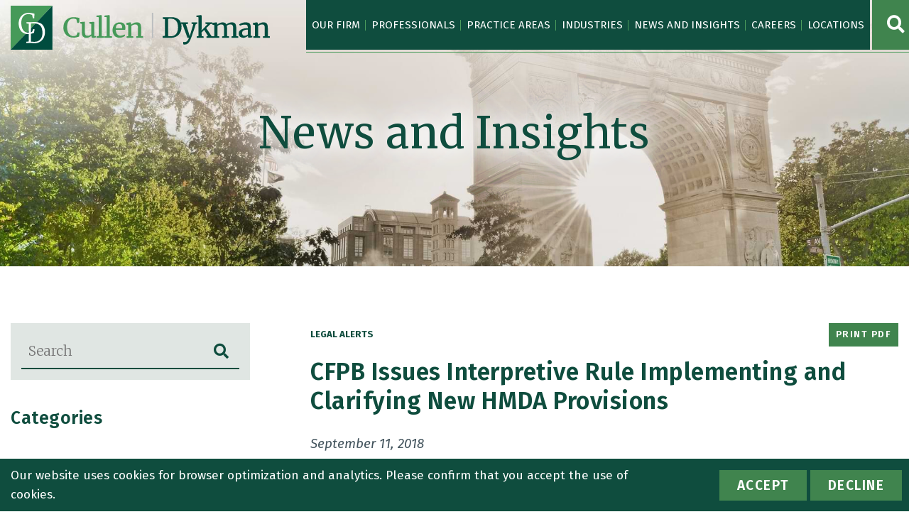

--- FILE ---
content_type: text/html; charset=UTF-8
request_url: https://www.cullenllp.com/blog/cfpb-issues-interpretive-rule-implementing-and-clarifying-new-hmda-provisions/
body_size: 17500
content:
<!DOCTYPE html><html lang="en"><head><title>CFPB Issues Interpretive Rule Implementing and Clarifying New HMDA Provisions - Cullen and Dykman LLP</title><link rel="icon" type="image/ico" href="/favicon.ico"><meta http-equiv="X-UA-Compatible" content="IE=edge"><meta name="viewport" content="width=device-width,initial-scale=1.0" /><meta name="format-detection" content="telephone=no"><meta charset="UTF-8" /><meta name="Copyright" content="PaperStreet Web Design"><meta name='robots' content='index, follow, max-image-preview:large, max-snippet:-1, max-video-preview:-1' /><link rel="canonical" href="https://www.cullenllp.com/blog/cfpb-issues-interpretive-rule-implementing-and-clarifying-new-hmda-provisions/" /><meta property="og:locale" content="en_US" /><meta property="og:type" content="article" /><meta property="og:title" content="CFPB Issues Interpretive Rule Implementing and Clarifying New HMDA Provisions - Cullen and Dykman LLP" /><meta property="og:description" content="The Consumer Financial Protection Bureau (the “CFPB”) has issued an interpretive and procedural rule (the “Rule”) implementing and clarifying the changes made to the Home Mortgage Disclosure Act (“HMDA”) by Congress earlier this year. Those changes generally provide an exemption from some of the more burdensome reporting requirements for lenders [&hellip;]" /><meta property="og:url" content="https://www.cullenllp.com/blog/cfpb-issues-interpretive-rule-implementing-and-clarifying-new-hmda-provisions/" /><meta property="og:site_name" content="Cullen and Dykman LLP" /><meta property="article:publisher" content="https://www.facebook.com/CullenDykman/" /><meta property="article:published_time" content="2018-09-11T18:28:44+00:00" /><meta property="article:modified_time" content="2025-07-01T14:39:38+00:00" /><meta property="og:image" content="https://www.cullenllp.com/wp-content/uploads/2018/08/logo.png" /><meta property="og:image:width" content="430" /><meta property="og:image:height" content="73" /><meta property="og:image:type" content="image/png" /><meta name="author" content="cullenanddykman" /><meta name="twitter:label1" content="Written by" /><meta name="twitter:data1" content="cullenanddykman" /><meta name="twitter:label2" content="Est. reading time" /><meta name="twitter:data2" content="5 minutes" /> <script type="application/ld+json" class="yoast-schema-graph">{"@context":"https://schema.org","@graph":[{"@type":"Article","@id":"https://www.cullenllp.com/blog/cfpb-issues-interpretive-rule-implementing-and-clarifying-new-hmda-provisions/#article","isPartOf":{"@id":"https://www.cullenllp.com/blog/cfpb-issues-interpretive-rule-implementing-and-clarifying-new-hmda-provisions/"},"author":{"name":"cullenanddykman","@id":"https://www.cullenllp.com/#/schema/person/1c53daddbfdf3ca3dcd5d900adbbb824"},"headline":"CFPB Issues Interpretive Rule Implementing and Clarifying New HMDA Provisions","datePublished":"2018-09-11T18:28:44+00:00","dateModified":"2025-07-01T14:39:38+00:00","mainEntityOfPage":{"@id":"https://www.cullenllp.com/blog/cfpb-issues-interpretive-rule-implementing-and-clarifying-new-hmda-provisions/"},"wordCount":1112,"publisher":{"@id":"https://www.cullenllp.com/#organization"},"articleSection":["Legal Alerts"],"inLanguage":"en-US"},{"@type":"WebPage","@id":"https://www.cullenllp.com/blog/cfpb-issues-interpretive-rule-implementing-and-clarifying-new-hmda-provisions/","url":"https://www.cullenllp.com/blog/cfpb-issues-interpretive-rule-implementing-and-clarifying-new-hmda-provisions/","name":"CFPB Issues Interpretive Rule Implementing and Clarifying New HMDA Provisions - Cullen and Dykman LLP","isPartOf":{"@id":"https://www.cullenllp.com/#website"},"datePublished":"2018-09-11T18:28:44+00:00","dateModified":"2025-07-01T14:39:38+00:00","breadcrumb":{"@id":"https://www.cullenllp.com/blog/cfpb-issues-interpretive-rule-implementing-and-clarifying-new-hmda-provisions/#breadcrumb"},"inLanguage":"en-US","potentialAction":[{"@type":"ReadAction","target":["https://www.cullenllp.com/blog/cfpb-issues-interpretive-rule-implementing-and-clarifying-new-hmda-provisions/"]}]},{"@type":"BreadcrumbList","@id":"https://www.cullenllp.com/blog/cfpb-issues-interpretive-rule-implementing-and-clarifying-new-hmda-provisions/#breadcrumb","itemListElement":[{"@type":"ListItem","position":1,"name":"Home","item":"https://www.cullenllp.com/"},{"@type":"ListItem","position":2,"name":"News and Insights","item":"https://www.cullenllp.com/news-insights/"},{"@type":"ListItem","position":3,"name":"CFPB Issues Interpretive Rule Implementing and Clarifying New HMDA Provisions"}]},{"@type":"WebSite","@id":"https://www.cullenllp.com/#website","url":"https://www.cullenllp.com/","name":"Cullen and Dykman LLP","description":"Experience across three centuries, relationships for a lifetime","publisher":{"@id":"https://www.cullenllp.com/#organization"},"potentialAction":[{"@type":"SearchAction","target":{"@type":"EntryPoint","urlTemplate":"https://www.cullenllp.com/?s={search_term_string}"},"query-input":{"@type":"PropertyValueSpecification","valueRequired":true,"valueName":"search_term_string"}}],"inLanguage":"en-US"},{"@type":"Organization","@id":"https://www.cullenllp.com/#organization","name":"Cullen and Dykman LLP","alternateName":"Cullen and Dykman","url":"https://www.cullenllp.com/","logo":{"@type":"ImageObject","inLanguage":"en-US","@id":"https://www.cullenllp.com/#/schema/logo/image/","url":"https://www.cullenllp.com/wp-content/uploads/2018/08/CD-logo-RGB-transparent.png","contentUrl":"https://www.cullenllp.com/wp-content/uploads/2018/08/CD-logo-RGB-transparent.png","width":3300,"height":826,"caption":"Cullen and Dykman LLP"},"image":{"@id":"https://www.cullenllp.com/#/schema/logo/image/"},"sameAs":["https://www.facebook.com/CullenDykman/","https://www.linkedin.com/company/cullen-and-dykman-llp","https://www.instagram.com/cullenanddykman/?hl=en"]},{"@type":"Person","@id":"https://www.cullenllp.com/#/schema/person/1c53daddbfdf3ca3dcd5d900adbbb824","name":"cullenanddykman","image":{"@type":"ImageObject","inLanguage":"en-US","@id":"https://www.cullenllp.com/#/schema/person/image/","url":"https://secure.gravatar.com/avatar/1e4f982b673fe535491f765fb915f407cd8a8d112796b125ce52d7b49d2843dc?s=96&d=mm&r=g","contentUrl":"https://secure.gravatar.com/avatar/1e4f982b673fe535491f765fb915f407cd8a8d112796b125ce52d7b49d2843dc?s=96&d=mm&r=g","caption":"cullenanddykman"},"url":"https://www.cullenllp.com/blog/author/cullenanddykman/"}]}</script> <style>.lazyload,
			.lazyloading {
				max-width: 100%;
			}</style><style id='wp-img-auto-sizes-contain-inline-css' type='text/css'>img:is([sizes=auto i],[sizes^="auto," i]){contain-intrinsic-size:3000px 1500px}
/*# sourceURL=wp-img-auto-sizes-contain-inline-css */</style><style id='wp-block-library-inline-css' type='text/css'>:root{--wp-block-synced-color:#7a00df;--wp-block-synced-color--rgb:122,0,223;--wp-bound-block-color:var(--wp-block-synced-color);--wp-editor-canvas-background:#ddd;--wp-admin-theme-color:#007cba;--wp-admin-theme-color--rgb:0,124,186;--wp-admin-theme-color-darker-10:#006ba1;--wp-admin-theme-color-darker-10--rgb:0,107,160.5;--wp-admin-theme-color-darker-20:#005a87;--wp-admin-theme-color-darker-20--rgb:0,90,135;--wp-admin-border-width-focus:2px}@media (min-resolution:192dpi){:root{--wp-admin-border-width-focus:1.5px}}.wp-element-button{cursor:pointer}:root .has-very-light-gray-background-color{background-color:#eee}:root .has-very-dark-gray-background-color{background-color:#313131}:root .has-very-light-gray-color{color:#eee}:root .has-very-dark-gray-color{color:#313131}:root .has-vivid-green-cyan-to-vivid-cyan-blue-gradient-background{background:linear-gradient(135deg,#00d084,#0693e3)}:root .has-purple-crush-gradient-background{background:linear-gradient(135deg,#34e2e4,#4721fb 50%,#ab1dfe)}:root .has-hazy-dawn-gradient-background{background:linear-gradient(135deg,#faaca8,#dad0ec)}:root .has-subdued-olive-gradient-background{background:linear-gradient(135deg,#fafae1,#67a671)}:root .has-atomic-cream-gradient-background{background:linear-gradient(135deg,#fdd79a,#004a59)}:root .has-nightshade-gradient-background{background:linear-gradient(135deg,#330968,#31cdcf)}:root .has-midnight-gradient-background{background:linear-gradient(135deg,#020381,#2874fc)}:root{--wp--preset--font-size--normal:16px;--wp--preset--font-size--huge:42px}.has-regular-font-size{font-size:1em}.has-larger-font-size{font-size:2.625em}.has-normal-font-size{font-size:var(--wp--preset--font-size--normal)}.has-huge-font-size{font-size:var(--wp--preset--font-size--huge)}.has-text-align-center{text-align:center}.has-text-align-left{text-align:left}.has-text-align-right{text-align:right}.has-fit-text{white-space:nowrap!important}#end-resizable-editor-section{display:none}.aligncenter{clear:both}.items-justified-left{justify-content:flex-start}.items-justified-center{justify-content:center}.items-justified-right{justify-content:flex-end}.items-justified-space-between{justify-content:space-between}.screen-reader-text{border:0;clip-path:inset(50%);height:1px;margin:-1px;overflow:hidden;padding:0;position:absolute;width:1px;word-wrap:normal!important}.screen-reader-text:focus{background-color:#ddd;clip-path:none;color:#444;display:block;font-size:1em;height:auto;left:5px;line-height:normal;padding:15px 23px 14px;text-decoration:none;top:5px;width:auto;z-index:100000}html :where(.has-border-color){border-style:solid}html :where([style*=border-top-color]){border-top-style:solid}html :where([style*=border-right-color]){border-right-style:solid}html :where([style*=border-bottom-color]){border-bottom-style:solid}html :where([style*=border-left-color]){border-left-style:solid}html :where([style*=border-width]){border-style:solid}html :where([style*=border-top-width]){border-top-style:solid}html :where([style*=border-right-width]){border-right-style:solid}html :where([style*=border-bottom-width]){border-bottom-style:solid}html :where([style*=border-left-width]){border-left-style:solid}html :where(img[class*=wp-image-]){height:auto;max-width:100%}:where(figure){margin:0 0 1em}html :where(.is-position-sticky){--wp-admin--admin-bar--position-offset:var(--wp-admin--admin-bar--height,0px)}@media screen and (max-width:600px){html :where(.is-position-sticky){--wp-admin--admin-bar--position-offset:0px}}

/*# sourceURL=wp-block-library-inline-css */</style><style id='global-styles-inline-css' type='text/css'>:root{--wp--preset--aspect-ratio--square: 1;--wp--preset--aspect-ratio--4-3: 4/3;--wp--preset--aspect-ratio--3-4: 3/4;--wp--preset--aspect-ratio--3-2: 3/2;--wp--preset--aspect-ratio--2-3: 2/3;--wp--preset--aspect-ratio--16-9: 16/9;--wp--preset--aspect-ratio--9-16: 9/16;--wp--preset--color--black: #000000;--wp--preset--color--cyan-bluish-gray: #abb8c3;--wp--preset--color--white: #ffffff;--wp--preset--color--pale-pink: #f78da7;--wp--preset--color--vivid-red: #cf2e2e;--wp--preset--color--luminous-vivid-orange: #ff6900;--wp--preset--color--luminous-vivid-amber: #fcb900;--wp--preset--color--light-green-cyan: #7bdcb5;--wp--preset--color--vivid-green-cyan: #00d084;--wp--preset--color--pale-cyan-blue: #8ed1fc;--wp--preset--color--vivid-cyan-blue: #0693e3;--wp--preset--color--vivid-purple: #9b51e0;--wp--preset--gradient--vivid-cyan-blue-to-vivid-purple: linear-gradient(135deg,rgb(6,147,227) 0%,rgb(155,81,224) 100%);--wp--preset--gradient--light-green-cyan-to-vivid-green-cyan: linear-gradient(135deg,rgb(122,220,180) 0%,rgb(0,208,130) 100%);--wp--preset--gradient--luminous-vivid-amber-to-luminous-vivid-orange: linear-gradient(135deg,rgb(252,185,0) 0%,rgb(255,105,0) 100%);--wp--preset--gradient--luminous-vivid-orange-to-vivid-red: linear-gradient(135deg,rgb(255,105,0) 0%,rgb(207,46,46) 100%);--wp--preset--gradient--very-light-gray-to-cyan-bluish-gray: linear-gradient(135deg,rgb(238,238,238) 0%,rgb(169,184,195) 100%);--wp--preset--gradient--cool-to-warm-spectrum: linear-gradient(135deg,rgb(74,234,220) 0%,rgb(151,120,209) 20%,rgb(207,42,186) 40%,rgb(238,44,130) 60%,rgb(251,105,98) 80%,rgb(254,248,76) 100%);--wp--preset--gradient--blush-light-purple: linear-gradient(135deg,rgb(255,206,236) 0%,rgb(152,150,240) 100%);--wp--preset--gradient--blush-bordeaux: linear-gradient(135deg,rgb(254,205,165) 0%,rgb(254,45,45) 50%,rgb(107,0,62) 100%);--wp--preset--gradient--luminous-dusk: linear-gradient(135deg,rgb(255,203,112) 0%,rgb(199,81,192) 50%,rgb(65,88,208) 100%);--wp--preset--gradient--pale-ocean: linear-gradient(135deg,rgb(255,245,203) 0%,rgb(182,227,212) 50%,rgb(51,167,181) 100%);--wp--preset--gradient--electric-grass: linear-gradient(135deg,rgb(202,248,128) 0%,rgb(113,206,126) 100%);--wp--preset--gradient--midnight: linear-gradient(135deg,rgb(2,3,129) 0%,rgb(40,116,252) 100%);--wp--preset--font-size--small: 13px;--wp--preset--font-size--medium: 20px;--wp--preset--font-size--large: 36px;--wp--preset--font-size--x-large: 42px;--wp--preset--spacing--20: 0.44rem;--wp--preset--spacing--30: 0.67rem;--wp--preset--spacing--40: 1rem;--wp--preset--spacing--50: 1.5rem;--wp--preset--spacing--60: 2.25rem;--wp--preset--spacing--70: 3.38rem;--wp--preset--spacing--80: 5.06rem;--wp--preset--shadow--natural: 6px 6px 9px rgba(0, 0, 0, 0.2);--wp--preset--shadow--deep: 12px 12px 50px rgba(0, 0, 0, 0.4);--wp--preset--shadow--sharp: 6px 6px 0px rgba(0, 0, 0, 0.2);--wp--preset--shadow--outlined: 6px 6px 0px -3px rgb(255, 255, 255), 6px 6px rgb(0, 0, 0);--wp--preset--shadow--crisp: 6px 6px 0px rgb(0, 0, 0);}:where(.is-layout-flex){gap: 0.5em;}:where(.is-layout-grid){gap: 0.5em;}body .is-layout-flex{display: flex;}.is-layout-flex{flex-wrap: wrap;align-items: center;}.is-layout-flex > :is(*, div){margin: 0;}body .is-layout-grid{display: grid;}.is-layout-grid > :is(*, div){margin: 0;}:where(.wp-block-columns.is-layout-flex){gap: 2em;}:where(.wp-block-columns.is-layout-grid){gap: 2em;}:where(.wp-block-post-template.is-layout-flex){gap: 1.25em;}:where(.wp-block-post-template.is-layout-grid){gap: 1.25em;}.has-black-color{color: var(--wp--preset--color--black) !important;}.has-cyan-bluish-gray-color{color: var(--wp--preset--color--cyan-bluish-gray) !important;}.has-white-color{color: var(--wp--preset--color--white) !important;}.has-pale-pink-color{color: var(--wp--preset--color--pale-pink) !important;}.has-vivid-red-color{color: var(--wp--preset--color--vivid-red) !important;}.has-luminous-vivid-orange-color{color: var(--wp--preset--color--luminous-vivid-orange) !important;}.has-luminous-vivid-amber-color{color: var(--wp--preset--color--luminous-vivid-amber) !important;}.has-light-green-cyan-color{color: var(--wp--preset--color--light-green-cyan) !important;}.has-vivid-green-cyan-color{color: var(--wp--preset--color--vivid-green-cyan) !important;}.has-pale-cyan-blue-color{color: var(--wp--preset--color--pale-cyan-blue) !important;}.has-vivid-cyan-blue-color{color: var(--wp--preset--color--vivid-cyan-blue) !important;}.has-vivid-purple-color{color: var(--wp--preset--color--vivid-purple) !important;}.has-black-background-color{background-color: var(--wp--preset--color--black) !important;}.has-cyan-bluish-gray-background-color{background-color: var(--wp--preset--color--cyan-bluish-gray) !important;}.has-white-background-color{background-color: var(--wp--preset--color--white) !important;}.has-pale-pink-background-color{background-color: var(--wp--preset--color--pale-pink) !important;}.has-vivid-red-background-color{background-color: var(--wp--preset--color--vivid-red) !important;}.has-luminous-vivid-orange-background-color{background-color: var(--wp--preset--color--luminous-vivid-orange) !important;}.has-luminous-vivid-amber-background-color{background-color: var(--wp--preset--color--luminous-vivid-amber) !important;}.has-light-green-cyan-background-color{background-color: var(--wp--preset--color--light-green-cyan) !important;}.has-vivid-green-cyan-background-color{background-color: var(--wp--preset--color--vivid-green-cyan) !important;}.has-pale-cyan-blue-background-color{background-color: var(--wp--preset--color--pale-cyan-blue) !important;}.has-vivid-cyan-blue-background-color{background-color: var(--wp--preset--color--vivid-cyan-blue) !important;}.has-vivid-purple-background-color{background-color: var(--wp--preset--color--vivid-purple) !important;}.has-black-border-color{border-color: var(--wp--preset--color--black) !important;}.has-cyan-bluish-gray-border-color{border-color: var(--wp--preset--color--cyan-bluish-gray) !important;}.has-white-border-color{border-color: var(--wp--preset--color--white) !important;}.has-pale-pink-border-color{border-color: var(--wp--preset--color--pale-pink) !important;}.has-vivid-red-border-color{border-color: var(--wp--preset--color--vivid-red) !important;}.has-luminous-vivid-orange-border-color{border-color: var(--wp--preset--color--luminous-vivid-orange) !important;}.has-luminous-vivid-amber-border-color{border-color: var(--wp--preset--color--luminous-vivid-amber) !important;}.has-light-green-cyan-border-color{border-color: var(--wp--preset--color--light-green-cyan) !important;}.has-vivid-green-cyan-border-color{border-color: var(--wp--preset--color--vivid-green-cyan) !important;}.has-pale-cyan-blue-border-color{border-color: var(--wp--preset--color--pale-cyan-blue) !important;}.has-vivid-cyan-blue-border-color{border-color: var(--wp--preset--color--vivid-cyan-blue) !important;}.has-vivid-purple-border-color{border-color: var(--wp--preset--color--vivid-purple) !important;}.has-vivid-cyan-blue-to-vivid-purple-gradient-background{background: var(--wp--preset--gradient--vivid-cyan-blue-to-vivid-purple) !important;}.has-light-green-cyan-to-vivid-green-cyan-gradient-background{background: var(--wp--preset--gradient--light-green-cyan-to-vivid-green-cyan) !important;}.has-luminous-vivid-amber-to-luminous-vivid-orange-gradient-background{background: var(--wp--preset--gradient--luminous-vivid-amber-to-luminous-vivid-orange) !important;}.has-luminous-vivid-orange-to-vivid-red-gradient-background{background: var(--wp--preset--gradient--luminous-vivid-orange-to-vivid-red) !important;}.has-very-light-gray-to-cyan-bluish-gray-gradient-background{background: var(--wp--preset--gradient--very-light-gray-to-cyan-bluish-gray) !important;}.has-cool-to-warm-spectrum-gradient-background{background: var(--wp--preset--gradient--cool-to-warm-spectrum) !important;}.has-blush-light-purple-gradient-background{background: var(--wp--preset--gradient--blush-light-purple) !important;}.has-blush-bordeaux-gradient-background{background: var(--wp--preset--gradient--blush-bordeaux) !important;}.has-luminous-dusk-gradient-background{background: var(--wp--preset--gradient--luminous-dusk) !important;}.has-pale-ocean-gradient-background{background: var(--wp--preset--gradient--pale-ocean) !important;}.has-electric-grass-gradient-background{background: var(--wp--preset--gradient--electric-grass) !important;}.has-midnight-gradient-background{background: var(--wp--preset--gradient--midnight) !important;}.has-small-font-size{font-size: var(--wp--preset--font-size--small) !important;}.has-medium-font-size{font-size: var(--wp--preset--font-size--medium) !important;}.has-large-font-size{font-size: var(--wp--preset--font-size--large) !important;}.has-x-large-font-size{font-size: var(--wp--preset--font-size--x-large) !important;}
/*# sourceURL=global-styles-inline-css */</style><style id='classic-theme-styles-inline-css' type='text/css'>/*! This file is auto-generated */
.wp-block-button__link{color:#fff;background-color:#32373c;border-radius:9999px;box-shadow:none;text-decoration:none;padding:calc(.667em + 2px) calc(1.333em + 2px);font-size:1.125em}.wp-block-file__button{background:#32373c;color:#fff;text-decoration:none}
/*# sourceURL=/wp-includes/css/classic-themes.min.css */</style><link rel='stylesheet' id='awsm-jobs-general-css' href='https://www.cullenllp.com/wp-content/plugins/wp-job-openings/assets/css/general.min.css?ver=3.5.4' type='text/css' media='all' /><link rel='stylesheet' id='awsm-jobs-style-css' href='https://www.cullenllp.com/wp-content/plugins/wp-job-openings/assets/css/style.min.css?ver=3.5.4' type='text/css' media='all' /><link rel='stylesheet' id='stylesheet-css' href='https://www.cullenllp.com/wp-content/cache/autoptimize/css/autoptimize_single_bf98cca9a17084e21a3a826ebc7d18a4.css?ver=6.9' type='text/css' media='all' /> <script defer type="text/javascript" src="https://www.cullenllp.com/wp-includes/js/jquery/jquery.min.js?ver=3.7.1" id="jquery-core-js"></script> <script defer type="text/javascript" src="https://www.cullenllp.com/wp-includes/js/jquery/jquery-migrate.min.js?ver=3.4.1" id="jquery-migrate-js"></script> <script defer src="[data-uri]"></script> <style>.no-js img.lazyload {
				display: none;
			}

			figure.wp-block-image img.lazyloading {
				min-width: 150px;
			}

			.lazyload,
			.lazyloading {
				--smush-placeholder-width: 100px;
				--smush-placeholder-aspect-ratio: 1/1;
				width: var(--smush-image-width, var(--smush-placeholder-width)) !important;
				aspect-ratio: var(--smush-image-aspect-ratio, var(--smush-placeholder-aspect-ratio)) !important;
			}

						.lazyload, .lazyloading {
				opacity: 0;
			}

			.lazyloaded {
				opacity: 1;
				transition: opacity 400ms;
				transition-delay: 0ms;
			}</style> <script defer src="https://www.googletagmanager.com/gtag/js?id=UA-154960323-1"></script> <script defer src="[data-uri]"></script> <meta name="google-site-verification" content="3U7o41wPfzzdVQHJ7JnPQdCkZi6YxXCccI35q3VRiXs" /><link rel='stylesheet' id='mailpoet_public-css' href='https://www.cullenllp.com/wp-content/cache/autoptimize/css/autoptimize_single_b1f0906e2cdb50419a039194586df550.css?ver=6.9' type='text/css' media='all' /><link rel='stylesheet' id='mailpoet_custom_fonts_0-css' href='https://fonts.googleapis.com/css?family=Abril+FatFace%3A400%2C400i%2C700%2C700i%7CAlegreya%3A400%2C400i%2C700%2C700i%7CAlegreya+Sans%3A400%2C400i%2C700%2C700i%7CAmatic+SC%3A400%2C400i%2C700%2C700i%7CAnonymous+Pro%3A400%2C400i%2C700%2C700i%7CArchitects+Daughter%3A400%2C400i%2C700%2C700i%7CArchivo%3A400%2C400i%2C700%2C700i%7CArchivo+Narrow%3A400%2C400i%2C700%2C700i%7CAsap%3A400%2C400i%2C700%2C700i%7CBarlow%3A400%2C400i%2C700%2C700i%7CBioRhyme%3A400%2C400i%2C700%2C700i%7CBonbon%3A400%2C400i%2C700%2C700i%7CCabin%3A400%2C400i%2C700%2C700i%7CCairo%3A400%2C400i%2C700%2C700i%7CCardo%3A400%2C400i%2C700%2C700i%7CChivo%3A400%2C400i%2C700%2C700i%7CConcert+One%3A400%2C400i%2C700%2C700i%7CCormorant%3A400%2C400i%2C700%2C700i%7CCrimson+Text%3A400%2C400i%2C700%2C700i%7CEczar%3A400%2C400i%2C700%2C700i%7CExo+2%3A400%2C400i%2C700%2C700i%7CFira+Sans%3A400%2C400i%2C700%2C700i%7CFjalla+One%3A400%2C400i%2C700%2C700i%7CFrank+Ruhl+Libre%3A400%2C400i%2C700%2C700i%7CGreat+Vibes%3A400%2C400i%2C700%2C700i&#038;ver=6.9' type='text/css' media='all' /><link rel='stylesheet' id='mailpoet_custom_fonts_1-css' href='https://fonts.googleapis.com/css?family=Heebo%3A400%2C400i%2C700%2C700i%7CIBM+Plex%3A400%2C400i%2C700%2C700i%7CInconsolata%3A400%2C400i%2C700%2C700i%7CIndie+Flower%3A400%2C400i%2C700%2C700i%7CInknut+Antiqua%3A400%2C400i%2C700%2C700i%7CInter%3A400%2C400i%2C700%2C700i%7CKarla%3A400%2C400i%2C700%2C700i%7CLibre+Baskerville%3A400%2C400i%2C700%2C700i%7CLibre+Franklin%3A400%2C400i%2C700%2C700i%7CMontserrat%3A400%2C400i%2C700%2C700i%7CNeuton%3A400%2C400i%2C700%2C700i%7CNotable%3A400%2C400i%2C700%2C700i%7CNothing+You+Could+Do%3A400%2C400i%2C700%2C700i%7CNoto+Sans%3A400%2C400i%2C700%2C700i%7CNunito%3A400%2C400i%2C700%2C700i%7COld+Standard+TT%3A400%2C400i%2C700%2C700i%7COxygen%3A400%2C400i%2C700%2C700i%7CPacifico%3A400%2C400i%2C700%2C700i%7CPoppins%3A400%2C400i%2C700%2C700i%7CProza+Libre%3A400%2C400i%2C700%2C700i%7CPT+Sans%3A400%2C400i%2C700%2C700i%7CPT+Serif%3A400%2C400i%2C700%2C700i%7CRakkas%3A400%2C400i%2C700%2C700i%7CReenie+Beanie%3A400%2C400i%2C700%2C700i%7CRoboto+Slab%3A400%2C400i%2C700%2C700i&#038;ver=6.9' type='text/css' media='all' /><link rel='stylesheet' id='mailpoet_custom_fonts_2-css' href='https://fonts.googleapis.com/css?family=Ropa+Sans%3A400%2C400i%2C700%2C700i%7CRubik%3A400%2C400i%2C700%2C700i%7CShadows+Into+Light%3A400%2C400i%2C700%2C700i%7CSpace+Mono%3A400%2C400i%2C700%2C700i%7CSpectral%3A400%2C400i%2C700%2C700i%7CSue+Ellen+Francisco%3A400%2C400i%2C700%2C700i%7CTitillium+Web%3A400%2C400i%2C700%2C700i%7CUbuntu%3A400%2C400i%2C700%2C700i%7CVarela%3A400%2C400i%2C700%2C700i%7CVollkorn%3A400%2C400i%2C700%2C700i%7CWork+Sans%3A400%2C400i%2C700%2C700i%7CYatra+One%3A400%2C400i%2C700%2C700i&#038;ver=6.9' type='text/css' media='all' /><link rel='stylesheet' id='fa-base-css' href='https://www.cullenllp.com/wp-content/themes/paperstreet/css/fontawesome.min.css?ver=5.8.2' type='text/css' media='all' /><link rel='stylesheet' id='fa-solid-css' href='https://www.cullenllp.com/wp-content/themes/paperstreet/css/solid.min.css?ver=5.8.2' type='text/css' media='all' /><link rel='stylesheet' id='fa-brands-css' href='https://www.cullenllp.com/wp-content/themes/paperstreet/css/brands.min.css?ver=5.8.2' type='text/css' media='all' /></head><body class="wp-singular post-template-default single single-post postid-3869 single-format-standard wp-theme-paperstreet sp-easy-accordion-enabled" style="display: none;"> <a id="skiptocontent" class="scroll-to interact" href="#main">Skip to Content <i class="fas fa-caret-down"></i></a><nav id="mobile-navigation" class="menu-main-navigation-container"><ul id="menu-main-navigation" class="mobile-navigation-menu"><li id="menu-item-1036" class="menu-item menu-item-type-post_type menu-item-object-page menu-item-has-children menu-item-1036"><a href="https://www.cullenllp.com/our-firm/">Our Firm</a><ul class="sub-menu"><li id="menu-item-1038" class="menu-item menu-item-type-post_type menu-item-object-page menu-item-1038"><a href="https://www.cullenllp.com/our-firm/history/">History</a></li><li id="menu-item-1039" class="menu-item menu-item-type-post_type menu-item-object-page menu-item-1039"><a href="https://www.cullenllp.com/our-firm/who-we-are/">Who We Are</a></li><li id="menu-item-2886" class="menu-item menu-item-type-post_type menu-item-object-page menu-item-2886"><a href="https://www.cullenllp.com/our-firm/diversity-equity-and-inclusion/">Belonging and Opportunity</a></li><li id="menu-item-2887" class="menu-item menu-item-type-post_type menu-item-object-page menu-item-2887"><a href="https://www.cullenllp.com/our-firm/community-leadership/">Community Leadership</a></li></ul></li><li id="menu-item-1040" class="menu-item menu-item-type-post_type menu-item-object-page menu-item-1040"><a href="https://www.cullenllp.com/professionals/">Professionals</a></li><li id="menu-item-1041" class="menu-item menu-item-type-post_type menu-item-object-page menu-item-has-children menu-item-1041"><a href="https://www.cullenllp.com/practice-areas/">Practice Areas</a><ul class="sub-menu"><li id="menu-item-3731" class="menu-item menu-item-type-post_type menu-item-object-practices menu-item-3731"><a href="https://www.cullenllp.com/practices/alternative-dispute-resolution-adr/">Alternative Dispute Resolution (ADR)</a></li><li id="menu-item-3412" class="menu-item menu-item-type-post_type menu-item-object-practices menu-item-3412"><a href="https://www.cullenllp.com/practices/banking-and-financial-services/">Banking and Financial Services</a></li><li id="menu-item-3005" class="menu-item menu-item-type-post_type menu-item-object-practices menu-item-3005"><a href="https://www.cullenllp.com/practices/bankruptcy-and-creditors-rights/">Bankruptcy and Creditors’ Rights</a></li><li id="menu-item-3003" class="menu-item menu-item-type-post_type menu-item-object-practices menu-item-3003"><a href="https://www.cullenllp.com/practices/commercial-litigation/">Commercial Litigation</a></li><li id="menu-item-3672" class="menu-item menu-item-type-post_type menu-item-object-practices menu-item-3672"><a href="https://www.cullenllp.com/practices/construction-contract-litigation/">Construction Contract Dispute Resolution</a></li><li id="menu-item-3001" class="menu-item menu-item-type-post_type menu-item-object-practices menu-item-3001"><a href="https://www.cullenllp.com/practices/construction-litigation/">Construction Litigation</a></li><li id="menu-item-3002" class="menu-item menu-item-type-post_type menu-item-object-practices menu-item-3002"><a href="https://www.cullenllp.com/practices/corporate/">Corporate</a></li><li id="menu-item-3000" class="menu-item menu-item-type-post_type menu-item-object-practices menu-item-3000"><a href="https://www.cullenllp.com/practices/cyber-security-and-data-privacy/">Cybersecurity and Data Privacy</a></li><li id="menu-item-7125" class="menu-item menu-item-type-post_type menu-item-object-practices menu-item-7125"><a href="https://www.cullenllp.com/practices/employee-benefits-and-executive-compensation/">Employee Benefits and Executive Compensation</a></li><li id="menu-item-2999" class="menu-item menu-item-type-post_type menu-item-object-practices menu-item-2999"><a href="https://www.cullenllp.com/practices/energy-renewables-and-utilities/">Energy, Renewables and Utilities</a></li><li id="menu-item-10442" class="menu-item menu-item-type-post_type menu-item-object-practices menu-item-10442"><a href="https://www.cullenllp.com/practices/entrepreneurship-through-acquisition-smb-transactions/">Entrepreneurship Through Acquisition &#038; SMB Transactions</a></li><li id="menu-item-2998" class="menu-item menu-item-type-post_type menu-item-object-practices menu-item-2998"><a href="https://www.cullenllp.com/practices/environmental/">Environmental</a></li><li id="menu-item-3733" class="menu-item menu-item-type-post_type menu-item-object-practices menu-item-3733"><a href="https://www.cullenllp.com/practices/franchise-and-distributorships/">Franchise and Distributorships</a></li><li id="menu-item-2997" class="menu-item menu-item-type-post_type menu-item-object-practices menu-item-2997"><a href="https://www.cullenllp.com/practices/general-liability-tort-and-insurance-defense/">General Liability, Tort and Insurance Defense</a></li><li id="menu-item-2996" class="menu-item menu-item-type-post_type menu-item-object-practices menu-item-2996"><a href="https://www.cullenllp.com/practices/health-care/">Health Care</a></li><li id="menu-item-2995" class="menu-item menu-item-type-post_type menu-item-object-practices menu-item-2995"><a href="https://www.cullenllp.com/practices/higher-education/">Higher Education</a></li><li id="menu-item-3008" class="menu-item menu-item-type-post_type menu-item-object-practices menu-item-3008"><a href="https://www.cullenllp.com/practices/information-technology/">Information Technology</a></li><li id="menu-item-3590" class="menu-item menu-item-type-post_type menu-item-object-practices menu-item-3590"><a href="https://www.cullenllp.com/practices/insurance-coverage-and-risk-transfer/">Insurance Coverage and Risk Transfer</a></li><li id="menu-item-3007" class="menu-item menu-item-type-post_type menu-item-object-practices menu-item-3007"><a href="https://www.cullenllp.com/practices/intellectual-property/">Intellectual Property</a></li><li id="menu-item-2994" class="menu-item menu-item-type-post_type menu-item-object-practices menu-item-2994"><a href="https://www.cullenllp.com/practices/internal-investigations-unit/">Internal Investigations Unit</a></li><li id="menu-item-2992" class="menu-item menu-item-type-post_type menu-item-object-practices menu-item-2992"><a href="https://www.cullenllp.com/practices/labor-and-employment/">Labor and Employment</a></li><li id="menu-item-6021" class="menu-item menu-item-type-post_type menu-item-object-practices menu-item-6021"><a href="https://www.cullenllp.com/practices/loan-workout/">Loan Workout</a></li><li id="menu-item-2967" class="menu-item menu-item-type-post_type menu-item-object-practices menu-item-2967"><a href="https://www.cullenllp.com/practices/municipal-zoning-land-use-and-permitting/">Municipal, Zoning, Land Use and Permitting</a></li><li id="menu-item-2991" class="menu-item menu-item-type-post_type menu-item-object-practices menu-item-2991"><a href="https://www.cullenllp.com/practices/not-for-profit-and-religious-organizations/">Not-for-Profit and Religious Organizations</a></li><li id="menu-item-7693" class="menu-item menu-item-type-post_type menu-item-object-practices menu-item-7693"><a href="https://www.cullenllp.com/practices/private-equity-and-financial-sponsors/">Private Equity and Financial Sponsors</a></li><li id="menu-item-2990" class="menu-item menu-item-type-post_type menu-item-object-practices menu-item-2990"><a href="https://www.cullenllp.com/practices/real-estate/">Real Estate</a></li><li id="menu-item-2989" class="menu-item menu-item-type-post_type menu-item-object-practices menu-item-2989"><a href="https://www.cullenllp.com/practices/regulatory-and-compliance/">Regulatory and Compliance</a></li><li id="menu-item-2988" class="menu-item menu-item-type-post_type menu-item-object-practices menu-item-2988"><a href="https://www.cullenllp.com/practices/tax/">Tax</a></li><li id="menu-item-3422" class="menu-item menu-item-type-post_type menu-item-object-practices menu-item-3422"><a href="https://www.cullenllp.com/practices/tax-assessment-eminent-domain-and-property-valuation/">Tax Assessment</a></li><li id="menu-item-2968" class="menu-item menu-item-type-post_type menu-item-object-practices menu-item-2968"><a href="https://www.cullenllp.com/practices/trusts-and-estates/">Trusts and Estates</a></li></ul></li><li id="menu-item-1042" class="menu-item menu-item-type-post_type menu-item-object-page menu-item-has-children menu-item-1042"><a href="https://www.cullenllp.com/industries/">Industries</a><ul class="sub-menu"><li id="menu-item-3769" class="menu-item menu-item-type-post_type menu-item-object-industries menu-item-3769"><a href="https://www.cullenllp.com/industries/business-reorganization-and-financial-restructuring/">Business Reorganization and Financial Restructuring</a></li><li id="menu-item-3777" class="menu-item menu-item-type-post_type menu-item-object-industries menu-item-3777"><a href="https://www.cullenllp.com/industries/construction/">Construction</a></li><li id="menu-item-3776" class="menu-item menu-item-type-post_type menu-item-object-industries menu-item-3776"><a href="https://www.cullenllp.com/industries/energy-and-utilities/">Energy and Utilities</a></li><li id="menu-item-3775" class="menu-item menu-item-type-post_type menu-item-object-industries menu-item-3775"><a href="https://www.cullenllp.com/industries/financial-institutions/">Financial Institutions</a></li><li id="menu-item-3774" class="menu-item menu-item-type-post_type menu-item-object-industries menu-item-3774"><a href="https://www.cullenllp.com/industries/higher-education/">Higher Education</a></li><li id="menu-item-3773" class="menu-item menu-item-type-post_type menu-item-object-industries menu-item-3773"><a href="https://www.cullenllp.com/industries/insurance/">Insurance</a></li><li id="menu-item-3772" class="menu-item menu-item-type-post_type menu-item-object-industries menu-item-3772"><a href="https://www.cullenllp.com/industries/not-for-profit-and-religious-organizations/">Not-for-Profit and Religious Organizations</a></li><li id="menu-item-7699" class="menu-item menu-item-type-post_type menu-item-object-industries menu-item-7699"><a href="https://www.cullenllp.com/industries/private-equity-and-financial-sponsors/">Private Equity and Financial Sponsors</a></li><li id="menu-item-3771" class="menu-item menu-item-type-post_type menu-item-object-industries menu-item-3771"><a href="https://www.cullenllp.com/industries/real-estate/">Real Estate</a></li></ul></li><li id="menu-item-1043" class="menu-item menu-item-type-post_type menu-item-object-page current_page_parent menu-item-1043"><a href="https://www.cullenllp.com/news-insights/">News and Insights</a></li><li id="menu-item-1044" class="menu-item menu-item-type-post_type menu-item-object-page menu-item-has-children menu-item-1044"><a href="https://www.cullenllp.com/careers/">Careers</a><ul class="sub-menu"><li id="menu-item-6089" class="menu-item menu-item-type-post_type menu-item-object-page menu-item-6089"><a href="https://www.cullenllp.com/careers/current-opportunities/">Current Opportunities</a></li><li id="menu-item-3830" class="menu-item menu-item-type-post_type menu-item-object-page menu-item-3830"><a href="https://www.cullenllp.com/careers/first-years/">First-Years</a></li><li id="menu-item-3831" class="menu-item menu-item-type-post_type menu-item-object-page menu-item-3831"><a href="https://www.cullenllp.com/careers/laterals/">Laterals</a></li><li id="menu-item-3829" class="menu-item menu-item-type-post_type menu-item-object-page menu-item-3829"><a href="https://www.cullenllp.com/careers/law-students/">Law Students</a></li><li id="menu-item-6937" class="menu-item menu-item-type-post_type menu-item-object-page menu-item-6937"><a href="https://www.cullenllp.com/careers/our-core-values/">Our Core Values</a></li><li id="menu-item-3832" class="menu-item menu-item-type-post_type menu-item-object-page menu-item-3832"><a href="https://www.cullenllp.com/careers/professional-staff/">Professional Staff</a></li></ul></li><li id="menu-item-1045" class="menu-item menu-item-type-post_type menu-item-object-page menu-item-1045"><a href="https://www.cullenllp.com/locations/">Locations</a></li></ul></nav><div id="container"><div class="cookie-notice" id="cookie-notice"><div class="row row-wide"><div class="columns no-float"><div class="cookie-notice-inner"><p>Our website uses cookies for browser optimization and analytics. Please confirm that you accept the use
 of cookies.</p><div class="cookie-notice-buttons"> <button class="alt-01 cookie-notice-close interact" id="cookie-notice-accept">Accept</button> <button class="alt-01 cookie-notice-close interact" id="cookie-notice-decline">Decline</button></div></div></div></div></div><div id="header-search" class="header-search"><div class="header-search-inner"><form action="/" class="header-search-form" method="get"> <label for="header-search-input"><span class="visually-hidden">Search Website</span></label> <input id="header-search-input" name="s" type="text" placeholder="Search website" /> <input type="hidden" name="post_type" id="header-search-post-type" value="" /> <button class="header-search-submit" type="submit"><span class="small-margin-right">Search</span><i
 class="fas fa-search"></i></button></form> <button id="header-search-close" class="header-search-toggle interact"><span class="visually-hidden">Close
 Search</span><i class="fas fa-times"></i></button></div><div class="header-search-lower"> <button class="bullet-switch-button header-search-post-type-button interact" aria-label="Search attorneys only"
 data-header-search-post-type="attorneys">Search Attorneys</button> <button class="bullet-switch-button header-search-post-type-button interact" aria-label="Search practices only"
 data-header-search-post-type="practices">Search Practices</button> <button class="bullet-switch-button header-search-post-type-button interact" aria-label="Search industries only"
 data-header-search-post-type="industries">Search Industries</button> <button class="bullet-switch-button header-search-post-type-button interact" aria-label="Set news only"
 data-header-search-post-type="post">Search News &amp; Insights</button></div></div><header class="header"><div class="header-inner"><div class="logo"> <a href="https://www.cullenllp.com/"><img
 data-src="https://www.cullenllp.com/wp-content/themes/paperstreet/images/logo.svg"
 alt="Cullen and Dykman LLP logo" src="[data-uri]" class="lazyload" /></a></div><div class="header-right"><div class="header-right-nav-bar"><nav id="desktop-navigation" class="menu-main-navigation-container"><ul id="menu-main-navigation-1" class="main-navigation-menu"><li class="menu-item menu-item-type-post_type menu-item-object-page menu-item-has-children menu-item-1036"><a href="https://www.cullenllp.com/our-firm/">Our Firm</a><ul class="sub-menu"><li class="menu-item menu-item-type-post_type menu-item-object-page menu-item-1038"><a href="https://www.cullenllp.com/our-firm/history/">History</a></li><li class="menu-item menu-item-type-post_type menu-item-object-page menu-item-1039"><a href="https://www.cullenllp.com/our-firm/who-we-are/">Who We Are</a></li><li class="menu-item menu-item-type-post_type menu-item-object-page menu-item-2886"><a href="https://www.cullenllp.com/our-firm/diversity-equity-and-inclusion/">Belonging and Opportunity</a></li><li class="menu-item menu-item-type-post_type menu-item-object-page menu-item-2887"><a href="https://www.cullenllp.com/our-firm/community-leadership/">Community Leadership</a></li></ul></li><li class="menu-item menu-item-type-post_type menu-item-object-page menu-item-1040"><a href="https://www.cullenllp.com/professionals/">Professionals</a></li><li class="menu-item menu-item-type-post_type menu-item-object-page menu-item-has-children menu-item-1041"><a href="https://www.cullenllp.com/practice-areas/">Practice Areas</a><ul class="sub-menu"><li class="menu-item menu-item-type-post_type menu-item-object-practices menu-item-3731"><a href="https://www.cullenllp.com/practices/alternative-dispute-resolution-adr/">Alternative Dispute Resolution (ADR)</a></li><li class="menu-item menu-item-type-post_type menu-item-object-practices menu-item-3412"><a href="https://www.cullenllp.com/practices/banking-and-financial-services/">Banking and Financial Services</a></li><li class="menu-item menu-item-type-post_type menu-item-object-practices menu-item-3005"><a href="https://www.cullenllp.com/practices/bankruptcy-and-creditors-rights/">Bankruptcy and Creditors’ Rights</a></li><li class="menu-item menu-item-type-post_type menu-item-object-practices menu-item-3003"><a href="https://www.cullenllp.com/practices/commercial-litigation/">Commercial Litigation</a></li><li class="menu-item menu-item-type-post_type menu-item-object-practices menu-item-3672"><a href="https://www.cullenllp.com/practices/construction-contract-litigation/">Construction Contract Dispute Resolution</a></li><li class="menu-item menu-item-type-post_type menu-item-object-practices menu-item-3001"><a href="https://www.cullenllp.com/practices/construction-litigation/">Construction Litigation</a></li><li class="menu-item menu-item-type-post_type menu-item-object-practices menu-item-3002"><a href="https://www.cullenllp.com/practices/corporate/">Corporate</a></li><li class="menu-item menu-item-type-post_type menu-item-object-practices menu-item-3000"><a href="https://www.cullenllp.com/practices/cyber-security-and-data-privacy/">Cybersecurity and Data Privacy</a></li><li class="menu-item menu-item-type-post_type menu-item-object-practices menu-item-7125"><a href="https://www.cullenllp.com/practices/employee-benefits-and-executive-compensation/">Employee Benefits and Executive Compensation</a></li><li class="menu-item menu-item-type-post_type menu-item-object-practices menu-item-2999"><a href="https://www.cullenllp.com/practices/energy-renewables-and-utilities/">Energy, Renewables and Utilities</a></li><li class="menu-item menu-item-type-post_type menu-item-object-practices menu-item-10442"><a href="https://www.cullenllp.com/practices/entrepreneurship-through-acquisition-smb-transactions/">Entrepreneurship Through Acquisition &#038; SMB Transactions</a></li><li class="menu-item menu-item-type-post_type menu-item-object-practices menu-item-2998"><a href="https://www.cullenllp.com/practices/environmental/">Environmental</a></li><li class="menu-item menu-item-type-post_type menu-item-object-practices menu-item-3733"><a href="https://www.cullenllp.com/practices/franchise-and-distributorships/">Franchise and Distributorships</a></li><li class="menu-item menu-item-type-post_type menu-item-object-practices menu-item-2997"><a href="https://www.cullenllp.com/practices/general-liability-tort-and-insurance-defense/">General Liability, Tort and Insurance Defense</a></li><li class="menu-item menu-item-type-post_type menu-item-object-practices menu-item-2996"><a href="https://www.cullenllp.com/practices/health-care/">Health Care</a></li><li class="menu-item menu-item-type-post_type menu-item-object-practices menu-item-2995"><a href="https://www.cullenllp.com/practices/higher-education/">Higher Education</a></li><li class="menu-item menu-item-type-post_type menu-item-object-practices menu-item-3008"><a href="https://www.cullenllp.com/practices/information-technology/">Information Technology</a></li><li class="menu-item menu-item-type-post_type menu-item-object-practices menu-item-3590"><a href="https://www.cullenllp.com/practices/insurance-coverage-and-risk-transfer/">Insurance Coverage and Risk Transfer</a></li><li class="menu-item menu-item-type-post_type menu-item-object-practices menu-item-3007"><a href="https://www.cullenllp.com/practices/intellectual-property/">Intellectual Property</a></li><li class="menu-item menu-item-type-post_type menu-item-object-practices menu-item-2994"><a href="https://www.cullenllp.com/practices/internal-investigations-unit/">Internal Investigations Unit</a></li><li class="menu-item menu-item-type-post_type menu-item-object-practices menu-item-2992"><a href="https://www.cullenllp.com/practices/labor-and-employment/">Labor and Employment</a></li><li class="menu-item menu-item-type-post_type menu-item-object-practices menu-item-6021"><a href="https://www.cullenllp.com/practices/loan-workout/">Loan Workout</a></li><li class="menu-item menu-item-type-post_type menu-item-object-practices menu-item-2967"><a href="https://www.cullenllp.com/practices/municipal-zoning-land-use-and-permitting/">Municipal, Zoning, Land Use and Permitting</a></li><li class="menu-item menu-item-type-post_type menu-item-object-practices menu-item-2991"><a href="https://www.cullenllp.com/practices/not-for-profit-and-religious-organizations/">Not-for-Profit and Religious Organizations</a></li><li class="menu-item menu-item-type-post_type menu-item-object-practices menu-item-7693"><a href="https://www.cullenllp.com/practices/private-equity-and-financial-sponsors/">Private Equity and Financial Sponsors</a></li><li class="menu-item menu-item-type-post_type menu-item-object-practices menu-item-2990"><a href="https://www.cullenllp.com/practices/real-estate/">Real Estate</a></li><li class="menu-item menu-item-type-post_type menu-item-object-practices menu-item-2989"><a href="https://www.cullenllp.com/practices/regulatory-and-compliance/">Regulatory and Compliance</a></li><li class="menu-item menu-item-type-post_type menu-item-object-practices menu-item-2988"><a href="https://www.cullenllp.com/practices/tax/">Tax</a></li><li class="menu-item menu-item-type-post_type menu-item-object-practices menu-item-3422"><a href="https://www.cullenllp.com/practices/tax-assessment-eminent-domain-and-property-valuation/">Tax Assessment</a></li><li class="menu-item menu-item-type-post_type menu-item-object-practices menu-item-2968"><a href="https://www.cullenllp.com/practices/trusts-and-estates/">Trusts and Estates</a></li></ul></li><li class="menu-item menu-item-type-post_type menu-item-object-page menu-item-has-children menu-item-1042"><a href="https://www.cullenllp.com/industries/">Industries</a><ul class="sub-menu"><li class="menu-item menu-item-type-post_type menu-item-object-industries menu-item-3769"><a href="https://www.cullenllp.com/industries/business-reorganization-and-financial-restructuring/">Business Reorganization and Financial Restructuring</a></li><li class="menu-item menu-item-type-post_type menu-item-object-industries menu-item-3777"><a href="https://www.cullenllp.com/industries/construction/">Construction</a></li><li class="menu-item menu-item-type-post_type menu-item-object-industries menu-item-3776"><a href="https://www.cullenllp.com/industries/energy-and-utilities/">Energy and Utilities</a></li><li class="menu-item menu-item-type-post_type menu-item-object-industries menu-item-3775"><a href="https://www.cullenllp.com/industries/financial-institutions/">Financial Institutions</a></li><li class="menu-item menu-item-type-post_type menu-item-object-industries menu-item-3774"><a href="https://www.cullenllp.com/industries/higher-education/">Higher Education</a></li><li class="menu-item menu-item-type-post_type menu-item-object-industries menu-item-3773"><a href="https://www.cullenllp.com/industries/insurance/">Insurance</a></li><li class="menu-item menu-item-type-post_type menu-item-object-industries menu-item-3772"><a href="https://www.cullenllp.com/industries/not-for-profit-and-religious-organizations/">Not-for-Profit and Religious Organizations</a></li><li class="menu-item menu-item-type-post_type menu-item-object-industries menu-item-7699"><a href="https://www.cullenllp.com/industries/private-equity-and-financial-sponsors/">Private Equity and Financial Sponsors</a></li><li class="menu-item menu-item-type-post_type menu-item-object-industries menu-item-3771"><a href="https://www.cullenllp.com/industries/real-estate/">Real Estate</a></li></ul></li><li class="menu-item menu-item-type-post_type menu-item-object-page current_page_parent menu-item-1043"><a href="https://www.cullenllp.com/news-insights/">News and Insights</a></li><li class="menu-item menu-item-type-post_type menu-item-object-page menu-item-has-children menu-item-1044"><a href="https://www.cullenllp.com/careers/">Careers</a><ul class="sub-menu"><li class="menu-item menu-item-type-post_type menu-item-object-page menu-item-6089"><a href="https://www.cullenllp.com/careers/current-opportunities/">Current Opportunities</a></li><li class="menu-item menu-item-type-post_type menu-item-object-page menu-item-3830"><a href="https://www.cullenllp.com/careers/first-years/">First-Years</a></li><li class="menu-item menu-item-type-post_type menu-item-object-page menu-item-3831"><a href="https://www.cullenllp.com/careers/laterals/">Laterals</a></li><li class="menu-item menu-item-type-post_type menu-item-object-page menu-item-3829"><a href="https://www.cullenllp.com/careers/law-students/">Law Students</a></li><li class="menu-item menu-item-type-post_type menu-item-object-page menu-item-6937"><a href="https://www.cullenllp.com/careers/our-core-values/">Our Core Values</a></li><li class="menu-item menu-item-type-post_type menu-item-object-page menu-item-3832"><a href="https://www.cullenllp.com/careers/professional-staff/">Professional Staff</a></li></ul></li><li class="menu-item menu-item-type-post_type menu-item-object-page menu-item-1045"><a href="https://www.cullenllp.com/locations/">Locations</a></li></ul></nav></div><div class="header-right-side"> <button class="header-search-toggle interact alt-01" id="header-search-open"><span
 class="visually-hidden">Open Site Search</span><i class="fas fa-search"></i></button> <button id="open-mobile-menu" class="interact"><i class="fas fa-bars"></i><span class="visually-hidden">Open
 Mobile Menu</span></button></div></div></div></header><div class="banner lazyload" style="background-image:inherit;" data-bg-image="url(https://www.cullenllp.com/wp-content/themes/paperstreet/images/_banner_news.jpg)"><div class="row"><div class="banner-inner columns"><p class="banner-title">News and Insights</p></div></div></div><main id="main"><div class="row content-container"><div class="sidebar columns"><div class="sidebar-inner"><section class="search form-background"><form action="https://www.cullenllp.com/news-insights/" role="search" class="sidebar-form"
 method="get"> <label for="blog-search-input"><span class="visually-hidden">Blog Search</span></label> <input type="text" name="s" id="blog-search-input" placeholder="Search" /> <button class="button-no-background" type="submit" aria-label="Submit search"><i class="fas fa-search"></i></button></form></section><section><h2>Categories</h2><ul id="sidebar-categories-expand"><li><a href="#" class="interact">Blog</a></li></ul><ul id="sidebar-categories" class="show-for-medium"><li class="cat-item cat-item-48"><a href="https://www.cullenllp.com/blog/category/legal-alerts/">Legal Alerts</a></li><li class="cat-item cat-item-3"><a href="https://www.cullenllp.com/blog/category/news-speaking-engagements/">News and Speaking Engagements</a></li><li class="cat-item cat-item-88"><a href="https://www.cullenllp.com/blog/category/press-releases/">Press Releases</a></li></ul><div class="select-wrapper hide-for-medium"> <label for="select-category" class="visually-hidden">Categories</label> <select id="select-category" class="gotourlselect" onchange="location = this.value;"><option selected="selected" disabled="disabled">Select One</option><option value='https://www.cullenllp.com/blog/category/legal-alerts/'>Legal Alerts</option><option value='https://www.cullenllp.com/blog/category/news-speaking-engagements/'>News and Speaking Engagements</option><option value='https://www.cullenllp.com/blog/category/press-releases/'>Press Releases</option> </select></div></section><section class="form-background"><h2>Sign Up for Alerts</h2><div class="
 mailpoet_form_popup_overlay
 "></div><div
 id="mailpoet_form_1"
 class="
 mailpoet_form
 mailpoet_form_shortcode
 mailpoet_form_position_
 mailpoet_form_animation_
 "
 ><style type="text/css">#mailpoet_form_1 .mailpoet_form {  }
#mailpoet_form_1 .mailpoet_paragraph { line-height: 20px; }
#mailpoet_form_1 .mailpoet_segment_label, #mailpoet_form_1 .mailpoet_text_label, #mailpoet_form_1 .mailpoet_textarea_label, #mailpoet_form_1 .mailpoet_select_label, #mailpoet_form_1 .mailpoet_radio_label, #mailpoet_form_1 .mailpoet_checkbox_label, #mailpoet_form_1 .mailpoet_list_label, #mailpoet_form_1 .mailpoet_date_label { display: block; font-weight: bold; }
#mailpoet_form_1 .mailpoet_text, #mailpoet_form_1 .mailpoet_textarea, #mailpoet_form_1 .mailpoet_select, #mailpoet_form_1 .mailpoet_date_month, #mailpoet_form_1 .mailpoet_date_day, #mailpoet_form_1 .mailpoet_date_year, #mailpoet_form_1 .mailpoet_date { display: block; }
#mailpoet_form_1 .mailpoet_text, #mailpoet_form_1 .mailpoet_textarea { width: 200px; }
#mailpoet_form_1 .mailpoet_checkbox {  }
#mailpoet_form_1 .mailpoet_submit input {  }
#mailpoet_form_1 .mailpoet_divider {  }
#mailpoet_form_1 .mailpoet_message {  }
#mailpoet_form_1 .mailpoet_validate_success { font-weight: 600; color: #468847; }
#mailpoet_form_1 .mailpoet_validate_error { color: #b94a48; }
#mailpoet_form_1 .mailpoet_form_loading { width: 30px; text-align: center; line-height: normal; }
#mailpoet_form_1 .mailpoet_form_loading > span { width: 5px; height: 5px; background-color: #5b5b5b; }#mailpoet_form_1{;}#mailpoet_form_1 .mailpoet_message {margin: 0; padding: 0 20px;}#mailpoet_form_1 .mailpoet_paragraph.last {margin-bottom: 0} @media (max-width: 500px) {#mailpoet_form_1 {background-image: none;}} @media (min-width: 500px) {#mailpoet_form_1 .last .mailpoet_paragraph:last-child {margin-bottom: 0}}  @media (max-width: 500px) {#mailpoet_form_1 .mailpoet_form_column:last-child .mailpoet_paragraph:last-child {margin-bottom: 0}}</style><form
 target="_self"
 method="post"
 action="https://www.cullenllp.com/wp-admin/admin-post.php?action=mailpoet_subscription_form"
 class="mailpoet_form mailpoet_form_form mailpoet_form_shortcode"
 novalidate
 data-delay=""
 data-exit-intent-enabled=""
 data-font-family=""
 data-cookie-expiration-time=""
 > <input type="hidden" name="data[form_id]" value="1" /> <input type="hidden" name="token" value="9dbb5c72b1" /> <input type="hidden" name="api_version" value="v1" /> <input type="hidden" name="endpoint" value="subscribers" /> <input type="hidden" name="mailpoet_method" value="subscribe" /> <label class="mailpoet_hp_email_label" style="display: none !important;">Please leave this field empty<input type="email" name="data[email]"/></label><div class="mailpoet_paragraph"><input type="text" autocomplete="given-name" class="mailpoet_text" id="form_first_name_1" name="data[form_field_NjlhNTMyMDBlMGNiX2ZpcnN0X25hbWU=]" title="First Name" value="" data-automation-id="form_first_name"  placeholder="First Name" aria-label="First Name" data-parsley-errors-container=".mailpoet_error_l32sp" data-parsley-names='[&quot;Please specify a valid name.&quot;,&quot;Addresses in names are not permitted, please add your name instead.&quot;]'/><span class="mailpoet_error_l32sp"></span></div><div class="mailpoet_paragraph"><input type="text" autocomplete="family-name" class="mailpoet_text" id="form_last_name_1" name="data[form_field_OTFhN2FmMTRjZTRhX2xhc3RfbmFtZQ==]" title="Last name" value="" data-automation-id="form_last_name"  placeholder="Last name" aria-label="Last name" data-parsley-errors-container=".mailpoet_error_9p87b" data-parsley-names='[&quot;Please specify a valid name.&quot;,&quot;Addresses in names are not permitted, please add your name instead.&quot;]'/><span class="mailpoet_error_9p87b"></span></div><div class="mailpoet_paragraph"><input type="email" autocomplete="email" class="mailpoet_text" id="form_email_1" name="data[form_field_NDNmODg1MTBmZTlmX2VtYWls]" title="Email" value="" data-automation-id="form_email"  placeholder="Email *" aria-label="Email *" data-parsley-errors-container=".mailpoet_error_irpoo" data-parsley-required="true" required aria-required="true" data-parsley-minlength="6" data-parsley-maxlength="150" data-parsley-type-message="This value should be a valid email." data-parsley-required-message="This field is required."/><span class="mailpoet_error_irpoo"></span></div><div class="mailpoet_paragraph"><input type="submit" class="mailpoet_submit" value="Subscribe" data-automation-id="subscribe-submit-button" style="border-color:transparent;" /><span class="mailpoet_form_loading"><span class="mailpoet_bounce1"></span><span class="mailpoet_bounce2"></span><span class="mailpoet_bounce3"></span></span></div><div class="mailpoet_message"><p class="mailpoet_validate_success"
 style="display:none;"
 >Check your inbox or spam folder to confirm your subscription.</p><p class="mailpoet_validate_error"
 style="display:none;"
 ></p></div></form></div></section></div></div><div class="content columns"><article class="post-single-box"><div class="post-single-box-inner"><div class="post-single-box-header"> <a class="post-single-box-header-category no-underline pseudo-h4"
 href="https://www.cullenllp.com/blog/category/legal-alerts/">Legal Alerts</a> <a class="content-pdf-button pseudo-h4 button"
 href="https://www.cullenllp.com/wp-content/themes/paperstreet/pdf/generate.php?name=cfpb-issues-interpretive-rule-implementing-and-clarifying-new-hmda-provisions&amp;type=post">Print
 PDF</a></div><h1>CFPB Issues Interpretive Rule Implementing and Clarifying New HMDA Provisions</h1> <span class="post-single-box-date">September 11, 2018</span></div><div id="mainContent"><p>The Consumer Financial Protection Bureau (the “CFPB”) has issued an interpretive and procedural rule (the “Rule”) implementing and clarifying the changes made to the Home Mortgage Disclosure Act (“HMDA”) by Congress earlier this year. Those changes generally provide an exemption from some of the more burdensome reporting requirements for lenders that do not make a significant number of home loans or lines of credit. The CFPB anticipates issuing formal amendments to Regulation C, the regulation implementing HMDA, at a later date, but the Rule is intended to give financial institutions immediate guidance on the new changes until the regulatory changes are adopted.</p><h4>I. Background</h4><p>HMDA requires certain depository institutions and for-profit nondepository institutions to collect, report, and disclose data about originations and purchases of mortgage loans, as well as mortgage loan applications that do not result in originations. The CFPB issued major changes to Regulation C in 2015. Those changes generally modified the types of transactions subject to HMDA reporting, expanded the scope of reportable information under HMDA, modified the rules for reporting an applicant’s ethnicity, race and sex, and revised the data submission and disclosure requirements. We discussed these changes in a prior <a href="http://www.cullenanddykman.com/news-advisories-114.html">advisory</a>. In 2017, Regulation C was further amended to temporarily increase the threshold for collecting and reporting data with respect to open-end lines of credit secured by a dwelling from 100 to 500 for the 2018 and 2019 calendar years. The 2017 amendment also clarifies and corrects certain other provisions of the HMDA requirements. A summary of the 2017 amendment is available <a href="http://www.cullenanddykman.com/news-advisories-169.html">here</a>.</p><h4>II. The Regulatory Relief Act and Amendment to HMDA</h4><p>The Economic Growth, Regulatory Relief, and Consumer Protection Act (the “Act”) was signed into law on May 24, 2018. Section 104(a) of the Act amends certain provisions of HMDA to provide a partial exemption from HMDA’s requirements for certain financial institutions. The partial exemption eliminates most of the new data point collection and reporting requirements added by the Dodd-Frank Act for banks and credit unions that made under 500 covered mortgage loans or lines of credit in each of the preceding two calendar years. A summary of these changes is available in our prior <a href="/blog/changes-to-hmda-under-the-regulatory-relief-bill-limited-help-for-small-volume-mortgage-lenders/">advisory</a>.</p><h4>III. Interpretive Rule to the Regulatory Relief Act Amending HMDA</h4><p>The CFPB has now issued the Rule to provide clarification and guidance on the partial exemption relief granted pursuant to section 104(a) of the Act. Topics covered in the Rule include the effective date of section 104(a) of the Act, optional reporting, institutions covered by the partial exemption, exempt and covered data points, use of a Non-Universal Loan Identifier, and the impact of a poor CRA rating on determining the eligibility of the partial exemption. These topics are discussed below.</p><h6>1. Effective Date of Partial Exemption</h6><p>Although the Act does not provide a specific effective date for the partial exemption relief granted pursuant to section 104(a), the CFPB is taking the position that section 104(a) took effect when the Act became law on May 24, 2018.</p><h6>2. Optional Reporting under the Partial Exemption</h6><p>Partially exempt institutions are not prohibited from voluntarily reporting exempt data points. Since institutions may not be able to determine applicability of the partial exemption in time for the following year’s reporting and it may be less burdensome to report all of the data than to separate the exempt data points from the required data points, the Rule allows partially exempt institutions to voluntarily report data covered by the Act’s partial exemption.</p><p>Please note that if a data point covered by the partial exemption includes multiple data fields, partially exempt institutions must report all of those data fields if they choose to report at least one of the data fields. For instance, if an institution reports the street address of the property, it must also report the remaining parts of the address.</p><h6>3. Covered Financial Institutions Eligible for the Partial Exemption</h6><p>Though Section 104(a) of the Act does not define the terms “closed-end mortgage loan” and “open-end line of credit,” the Rule interprets these terms to include only those closed-end mortgage loans and open-end lines of credit that would otherwise be reportable under HMDA.</p><h6>4. Exempt Data Points</h6><p>Partially exempt institutions are not required to report 26 data points[1] out of the 48 data points currently set forth in Regulation C. However, such institutions must continue to report the remaining 22 data points[2] in the manner specified in Regulation C.</p><h6>5. Non-Universal Loan Identifier </h6><p>If a partially exempt institution chooses not to report a Universal Loan Identifier (“ULI”), it must report a non-universal loan identifier for partially exempt transactions to ensure that such transactions are identifiable.</p><p>The non-universal loan identifier may be composed of up to 22 characters to identify the loan or application, which:</p><p>a) May be letters, numerals, or a combination of letters and numerals;</p><p>b) Must be unique within the insured depository institution or insured credit union; and</p><p>c) Must not include any information that could be used to directly identify the applicant or borrower.</p><h6>6. Clarification on CRA Rating in Determining Eligibility under the Partial Exemption</h6><p>Section 104(a) of the Act provides that the partial exemption does not apply to a bank that received a “needs to improve” rating in each of its preceding two most recent Community Reinvestment Act (“CRA”) examinations or a “substantial noncompliance” rating in its most recent CRA examination. The Rule clarifies that for a given reporting year, the CRA ratings used to determine whether the exception applies are the two most recent CRA ratings as of December 31 of the preceding calendar year.</p><h4>IV. More Information</h4><p>The Rule is available <a href="https://s3.amazonaws.com/files.consumerfinance.gov/f/documents/bcfp_hmda_interpretive-procedural-rule_2018-08.pdf">here</a>. If you have any questions regarding the Rule, the Regulatory Relief Act, HMDA, or mortgage compliance issues in general, please feel free to contact Joseph D. Simon at (516) 357-3710 or via email at <a href="mailto:jsimon@cullenanddykman.com,">jsimon@cullenanddykman.com,</a> Elizabeth A. Murphy at (516) 296-9154 or via email at <a href="mailto:emurphy@cullenanddykman.com">emurphy@cullenanddykman.com</a>, or Mandy Xu at (516) 357-3850 or via email at <a href="mailto:mxu@cullenanddykman.com.%20%20,">mxu@cullenanddykman.com.</a></p><p>[1] These data points are: Universal Loan Identifier; Property Address; Rate Spread; Credit Score; Reasons for Denial; Total Loan Costs or Total Points and Fees; Origination Charges; Discount Points; Lender Credits; Interest Rate; Prepayment Penalty Term; Debt-to-Income Ratio; Combined Loan-to-Value Ratio; Loan Term; Introductory Rate Period; Non-Amortizing Features; Property Value; Manufactured Home Secured Property Type; Manufactured Home Land Property Interest; Multifamily Affordable Units; Application Channel; Mortgage Loan Originator Identifier; Automated Underwriting System; Reverse Mortgage Flag; Open-End Line of Credit Flag; Business or Commercial Purpose Flag.</p><p>[2] These data points are: Application Date; Loan Type; Loan Purpose; Preapproval; Construction Method; Occupancy Type; Loan Amount; Action Taken; Action Taken Date; State; County; Census Tract; Ethnicity; Race; Sex; Age; Income; Type of Purchaser; HOEPA Status; Lien Status; Number of Units; Legal Entity Identifier.</p></div><div class="post-single-box-bottom"> <a class="post-share a2a_dd" data-a2a-url="https://www.cullenllp.com/blog/cfpb-issues-interpretive-rule-implementing-and-clarifying-new-hmda-provisions/"
 data-a2a-title="CFPB Issues Interpretive Rule Implementing and Clarifying New HMDA Provisions" href="https://www.addtoany.com/share"><i
 class="fas fa-share-alt"></i><span class="visually-hidden">Share on Social Media</span></a></div></article><div class="post-related-content"><div class="post-related-content-single"><h2>Related Attorneys</h2><div class="attorney-box"> <a href="https://www.cullenllp.com/attorneys/elizabeth-a-murphy/"
 aria-label="View Elizabeth A. Murphy's profile" class="attorney-box-image"
 aria-hidden="true" tabindex="-1"><figure style="background-image:inherit;" data-bg-image="url(https://www.cullenllp.com/wp-content/uploads/2019/07/Murphy_Elizabeth_14-188.png)" class="lazyload"></figure> </a><div class="attorney-box-info"><div class="attorney-box-info-main"><h3 class="pseudo-h2"><a class="attorney-box-info-link no-underline"
 href="https://www.cullenllp.com/attorneys/elizabeth-a-murphy/">Elizabeth A. Murphy</a></h3> <strong class="attorney-box-info-position">Partner</strong><div class="attorney-box-info-contact"> <span><i class="fas fa-phone"></i><a class="no-underline"
 href="tel:+1-516.296.9154">516.296.9154</a></span> <span><i class="fas fa-envelope"></i><a class="no-underline"
 href="mailto:EMurphy@cullenllp.com">EMurphy@cullenllp.com</a></span></div></div></div></div><div class="attorney-box"> <a href="https://www.cullenllp.com/attorneys/joseph-d-simon/"
 aria-label="View Joseph D. Simon's profile" class="attorney-box-image"
 aria-hidden="true" tabindex="-1"><figure style="background-image:inherit;" data-bg-image="url(https://www.cullenllp.com/wp-content/uploads/2018/08/Simon_Joseph_188-x-188.png)" class="lazyload"></figure> </a><div class="attorney-box-info"><div class="attorney-box-info-main"><h3 class="pseudo-h2"><a class="attorney-box-info-link no-underline"
 href="https://www.cullenllp.com/attorneys/joseph-d-simon/">Joseph D. Simon</a></h3> <strong class="attorney-box-info-position">Partner</strong><div class="attorney-box-info-contact"> <span><i class="fas fa-phone"></i><a class="no-underline"
 href="tel:+1-516.357.3710">516.357.3710</a></span> <span><i class="fas fa-envelope"></i><a class="no-underline"
 href="mailto:JSimon@cullenllp.com">JSimon@cullenllp.com</a></span></div></div></div></div></div><div class="post-related-content-single"><h2>Related Practice Areas</h2><ul><li><a href="https://www.cullenllp.com/practices/banking-and-financial-services/">Banking and Financial Services</a></li><li><a href="https://www.cullenllp.com/practices/banking-and-financial-services/financial-regulatory-and-compliance/">Financial Regulatory and Compliance</a></li><li><a href="https://www.cullenllp.com/practices/regulatory-and-compliance/financial-regulatory-and-compliance/">Financial Regulatory and Compliance</a></li></ul></div></div></div></div></main> <script type="application/ld+json">{
		"@context": "http://schema.org",
		"@type": "BlogPosting",
		"headline": "CFPB Issues Interpretive Rule Implementing and Clarifying New HMDA Provisions",
		"image": "",
		"url": "https://www.cullenllp.com/blog/cfpb-issues-interpretive-rule-implementing-and-clarifying-new-hmda-provisions/",
		"datePublished": "2018-09-11T18:28:44-04:00",
		"dateModified": "2025-07-01T10:39:38-04:00",
		"author": {
			"@type": "Person",
			"name": "cullenanddykman"
		},
		"publisher": {
			"@type": "Organization",
			"name": "Cullen and Dykman LLP",
			"logo": {
				"@type": "ImageObject",
				"url": "https://www.cullenllp.com/wp-content/themes/paperstreet/images/logo.svg"
			}
		}
	}</script> <footer class="footer"><div class="row"><div class="footer-inner columns no-float"><div class="center footer-return-top"> <button class="scroll-to-top interact footer-return-top-button"><i class="fas fa-arrow-alt-circle-up small-margin-right"></i>Back to Top</button></div><div class="footer-offices"><div class="footer-offices-single"> <span>New York City</span> <a href="tel:+1-212-732-2000" class="no-underline"> 212.732.2000</a></div><div class="footer-offices-single"> <span>Long Island</span> <a href="tel:+1-516-357-3700" class="no-underline"> 516.357.3700</a></div><div class="footer-offices-single"> <span>Albany</span> <a href="tel:+1-518-788-9440" class="no-underline"> 518.788.9440</a></div><div class="footer-offices-single"> <span>Newark</span> <a href="tel:+1-973-849-0220" class="no-underline"> 973.849.0220</a></div><div class="footer-offices-single"> <span>Hackensack</span> <a href="tel:+1-201-488-1300" class="no-underline"> 201.488.1300</a></div><div class="footer-offices-single"> <span>Princeton</span> <a href="tel:+1-609-279-0900" class="no-underline"> 609.279.0900</a></div><div class="footer-offices-single"> <span>Washington, D.C.</span> <a href="tel:+1-202-223-8890" class="no-underline"> 202.223.8890</a></div></div><div class="footer-bottom"><div class="footer-social"><div class="social-links"> <a href="https://www.facebook.com/CullenDykman/" class="facebook" target="_blank"><i class="fab fa-facebook"></i><span class="visually-hidden">Facebook</span></a> <a href="https://www.linkedin.com/company/cullen-and-dykman-llp" target="_blank"><i class="fab fa-linkedin"></i><span class="visually-hidden">LinkedIn</span></a> <a href="https://www.instagram.com/cullenanddykman/" target="_blank"><i class="fab fa-instagram"></i><span class="visually-hidden">Instagram</span></a></div></div><div class="footer-bottom-content"><p class="footer-copyright">&copy;&nbsp;2026&nbsp;<a href="https://www.cullenllp.com">Cullen and Dykman LLP</a>. All Rights Reserved. Attorney Advertising.</p><div class="footer-links"> <a href="https://www.cullenllp.com/contact-us/">Contact Us</a> <a href="https://www.cullenllp.com/sitemap/">Sitemap</a> <a href="https://www.cullenllp.com/legal-notice/">Terms of Use</a> <a href="https://www.cullenllp.com/accessibility/">Accessibility</a> <a href="https://www.cullenllp.com/attorney-advertising/">Privacy Policy</a> <a href="https://www.paperstreet.com"><img data-src="/wp-content/uploads/2024/05/law-firm-website-design-ps12345.gif" alt="Law Firm Web Development" height="1" width="1" src="[data-uri]" class="lazyload" style="--smush-placeholder-width: 1px; --smush-placeholder-aspect-ratio: 1/1;"></a></div></div></div></div></div></footer></div> <script defer src="[data-uri]"></script> <script type="speculationrules">{"prefetch":[{"source":"document","where":{"and":[{"href_matches":"/*"},{"not":{"href_matches":["/wp-*.php","/wp-admin/*","/wp-content/uploads/*","/wp-content/*","/wp-content/plugins/*","/wp-content/themes/paperstreet/*","/*\\?(.+)"]}},{"not":{"selector_matches":"a[rel~=\"nofollow\"]"}},{"not":{"selector_matches":".no-prefetch, .no-prefetch a"}}]},"eagerness":"conservative"}]}</script> <script defer id="awsm-job-scripts-js-extra" src="[data-uri]"></script> <script defer type="text/javascript" src="https://www.cullenllp.com/wp-content/plugins/wp-job-openings/assets/js/script.min.js?ver=3.5.4" id="awsm-job-scripts-js"></script> <script defer type="text/javascript" src="https://www.cullenllp.com/wp-content/cache/autoptimize/js/autoptimize_single_fb88275e1f5cff74524849396a4d5fff.js?ver=1" id="main-js-js"></script> <script defer id="smush-lazy-load-js-before" src="[data-uri]"></script> <script defer type="text/javascript" src="https://www.cullenllp.com/wp-content/plugins/wp-smushit/app/assets/js/smush-lazy-load.min.js?ver=3.23.1" id="smush-lazy-load-js"></script> <script defer id="mailpoet_public-js-extra" src="[data-uri]"></script> <script type="text/javascript" src="https://www.cullenllp.com/wp-content/cache/autoptimize/js/autoptimize_single_c32484e89366f77fb14345340918015f.js?ver=5.17.6" id="mailpoet_public-js" defer="defer" data-wp-strategy="defer"></script> <script defer type="text/javascript" src="//static.addtoany.com/menu/page.js?ver=6.9" id="addtoany-js"></script> <script>(function(){function c(){var b=a.contentDocument||a.contentWindow.document;if(b){var d=b.createElement('script');d.innerHTML="window.__CF$cv$params={r:'9bf94732284eeddd',t:'MTc2ODY4ODgyNy4wMDAwMDA='};var a=document.createElement('script');a.nonce='';a.src='/cdn-cgi/challenge-platform/scripts/jsd/main.js';document.getElementsByTagName('head')[0].appendChild(a);";b.getElementsByTagName('head')[0].appendChild(d)}}if(document.body){var a=document.createElement('iframe');a.height=1;a.width=1;a.style.position='absolute';a.style.top=0;a.style.left=0;a.style.border='none';a.style.visibility='hidden';document.body.appendChild(a);if('loading'!==document.readyState)c();else if(window.addEventListener)document.addEventListener('DOMContentLoaded',c);else{var e=document.onreadystatechange||function(){};document.onreadystatechange=function(b){e(b);'loading'!==document.readyState&&(document.onreadystatechange=e,c())}}}})();</script></body></html>